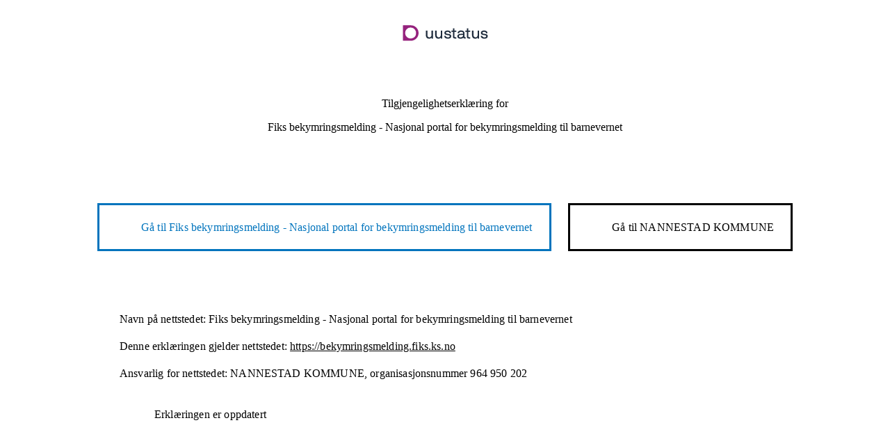

--- FILE ---
content_type: text/html; charset=UTF-8
request_url: https://uustatus.no/nb/erklaringer/publisert/a2724933-cc1d-4614-b4ef-cfea6bd9e60e
body_size: 2892
content:
<!DOCTYPE html>
<html lang="nb" dir="ltr" prefix="og: https://ogp.me/ns#" class="kleppa-application">
  <head>
    <meta charset="utf-8" />
<link rel="canonical" href="https://uustatus.no/nb/erklaringer/publisert/a2724933-cc1d-4614-b4ef-cfea6bd9e60e" />
<meta name="Generator" content="Drupal 10 (https://www.drupal.org)" />
<meta name="MobileOptimized" content="width" />
<meta name="HandheldFriendly" content="true" />
<meta name="viewport" content="width=device-width, initial-scale=1.0" />
<link rel="icon" href="/profiles/tilsynwad/themes/tilsynwad_es_theme/favicon.ico" type="image/vnd.microsoft.icon" />

    <title>Tilgjengelighetserklæring for Fiks bekymringsmelding - Nasjonal portal for bekymringsmelding til barnevernet | uustatus</title>
    <link rel="stylesheet" media="all" href="/sites/tilsynwad/files/css/css_DEBM55tg4S8C-wMqdlwoU2VAz73FRrvIIuqT7YpXhC0.css?delta=0&amp;language=nb&amp;theme=tilsynwad_es_theme&amp;include=eJxNilsKgCAQRTdUuSSZ7GLCOEJ3KGz1BRX0eR6pbQjWtipaTgzEDgtJhexTBSkZfG3WNouO9K7F8uBF2e2QJYLRV1R8RyJ_9UkLWLKx02_yC8j-Ls0" />
<link rel="stylesheet" media="all" href="/sites/tilsynwad/files/css/css_dDOOkeV6rEU0whQoZJcd5lVTv8ShYf5tOsuYT5XZs9U.css?delta=1&amp;language=nb&amp;theme=tilsynwad_es_theme&amp;include=eJxNilsKgCAQRTdUuSSZ7GLCOEJ3KGz1BRX0eR6pbQjWtipaTgzEDgtJhexTBSkZfG3WNouO9K7F8uBF2e2QJYLRV1R8RyJ_9UkLWLKx02_yC8j-Ls0" />

    
  </head>
  <body class="path-erklaringer pageload">
        <a href="#main-content" class="visually-hidden focusable skip-link">
      Hopp til hovedinnhold
    </a>
    
      <div class="dialog-off-canvas-main-canvas" data-off-canvas-main-canvas>
    <div class="layout-container">
  <div class="visually-hidden"><a id="main-content" tabindex="-1"></a></div>
  <div class="layout-content">
      <div class="region region-content">
    <div data-drupal-messages-fallback class="hidden"></div><div class="statement">
    <header aria-label="Topptekst" class="statement-header">
    <img class="statement-header-brand__logo" src="/profiles/tilsynwad/themes/tilsynwad_theme/logo_tilsyn.svg" alt="Logo uustatus">
    <hr>
    <h1 class="statement-header-title">Tilgjengelighetserklæring for <span>Fiks bekymringsmelding - Nasjonal portal for bekymringsmelding til barnevernet</span> </h1>
  </header>

  <main aria-label="Hovedinnhold">

        
        <div class="statement-actions">
      <div class="application">
        <div class="link"><a href="https://bekymringsmelding.fiks.ks.no"><span>Gå til <span class="application">Fiks bekymringsmelding - Nasjonal portal for bekymringsmelding til barnevernet</span></span></a></div>
      </div>

              <div class="organization">
          <div class="homepage"><a href="https://www.nannestad.kommune.no/"><span>Gå til <span class="organization">NANNESTAD KOMMUNE</span></span></a></div>
        </div>
          </div>

        <div class="statement-section">
      <div class="statement-section-values statement--summary statement-box">
        <div class="statement-box--body">
          <ul>
            <li>
              <label for="statement-summary--k9Q-j8ZMH2Y--name">Navn på nettstedet:</label>
              <div id="statement-summary--k9Q-j8ZMH2Y--name">Fiks bekymringsmelding - Nasjonal portal for bekymringsmelding til barnevernet</div>
            </li>
                          <li>
                <label for="statement-summary--k9Q-j8ZMH2Y--link">Denne erklæringen gjelder nettstedet:</label>
                <div id="statement-summary--k9Q-j8ZMH2Y--link"><a href="https://bekymringsmelding.fiks.ks.no">https://bekymringsmelding.fiks.ks.no</a></div>
              </li>
                                                            <li>
              <label for="statement-summary--k9Q-j8ZMH2Y--responsible">Ansvarlig for nettstedet:</label>
              <div id="statement-summary--k9Q-j8ZMH2Y--responsible"><span class="organization">NANNESTAD KOMMUNE, <span class="organization-number-prefix">organisasjonsnummer</span> <span class="organization-number" aria-label="9 6 4. 9 5 0. 2 0 2">964 950 202</span></span></div>
            </li>
          </ul>
          <div class="statement-box--expire ">
            <div class="text-wrapper">
              <div class="text">
                Erklæringen er oppdatert
              </div>
            </div>
          </div>
        </div>
      </div>
    </div>

        <section class="statement-section">
      <h2 class="statement-section-title">I hvilken grad er nettstedet i samsvar med kravene til universell utforming?</h2>
      <div class="statement-section-values statement--compliance">
        <div class="text-wrapper">
          <p class="text">Nettstedet er <span class="status">i samsvar</span> med kravene til universell utforming av ikt.</p>
                  </div>
      </div>
    </section>

        
        <section class="statement-section">
      <div class="statement-section-values statement-box">
        <h2 class="statement-box--title">Meld gjerne fra om brudd på kravene</h2>
        <div class="statement-box--body statement--contact">
          <div class="statement--contact-ingress"><p>Vi ønsker tilbakemelding fra brukerne.<ul><li>Har du oppdaget feil og mangler knyttet til universell utforming av nettstedet?</li><li>Trenger du alternativ til innhold som ikke er universelt utformet?</li><li>Har du innspill til forbedringer av nettstedet?</li></ul></div>
          <p class="statement--contact-options-title">Du kontakter oss via:</p>
          <ul class="statement--contact-options">
                          <li class="statement--contact-option">
                                  <span class="statement--contact-option-title">E-post</span>
                                <span class="statement--contact-option-value"><a href="mailto:postmottak@nannestad.kommune.no">postmottak@nannestad.kommune.no</a></span>
              </li>
                      </ul>
        </div>
      </div>
    </section>

        <section class="statement-section">
      <div class="statement-section-values statement-box">
        <h2 class="statement-box--title">Klage</h2>
        <p class="statement-box--body statement--appellate-body">Diskrimineringsnemnda behandler klager om brudd på regelverket. Du finner informasjon om <a href="https://diskrimineringsnemnda.no/for-klager">hvordan du klager på nettstedet til Diskrimineringsnemnda</a>. Du kan også klage på manglende eller sent svar på tilbakemeldinger du har sendt til oss.</p>
      </div>
    </section>

    <hr>

        
        <section class="statement-section">
      <h2 class="statement-section-title">Test og vurdering av nettstedet</h2>
      <div class="statement-section-values">
        <p class="statement--evaluation-ingress">Vi fikk ekstern hjelp til test og vurdering av nettstedet.</p>

                          <div class="statement--evaluation">
                          <h3 class="statement--evaluation-title">Rapport</h3>
            
            <ul class="statement--evaluation-reports">
                              <li class="statement--evaluation-report">
                  <a href="https://view.officeapps.live.com/op/view.aspx?src=https%3A%2F%2Fportal.fiks.ks.no%2Fwp-content%2Fuploads%2F2023%2F01%2FFiks-bekymringsmelding-%25E2%2580%2593-WCAG-sjekkliste-for-utfylling-av-tilgjengelighetserklaering-230125.xlsx&amp;wdOrigin=BROWSELINK">Fiks bekymringsmelding</a>
                </li>
                          </ul>
          </div>
              </div>
    </section>

        <section class="statement-section">
      <h2 class="statement-section-title">Om erklæringen</h2>
      <div class="statement-section-values">
        <div class="statement--produce-date">
          <ul class="statement--produce-date-dates">
                          <li class="statement--produce-date-date">Tilgjengelighetserklæringen er sist oppdatert <time class="date" datetime="2025-02-18">18. februar 2025</time>.</li>
                                      <li class="statement--produce-date-date">Tilgjengelighetserklæring for dette nettstedet ble opprettet første gang <time class="date" datetime="2023-02-17">17. februar 2023</time>.</li>
                      </ul>
        </div>
      </div>
    </section>

      </main>

    <footer aria-label="Bunntekst" class="statement-footer">
    <div class="statement-footer-items">
      <div class="statement-footer-item">Tilgjengelighets&shy;erklæring for <span class="application">Fiks bekymringsmelding - Nasjonal portal for bekymringsmelding til barnevernet</span></div>
      <div class="statement-footer-item">Ansvarlig for nettstedet er <span class="organization">NANNESTAD KOMMUNE, <span class="organization-number-prefix">organisasjonsnummer</span> <span class="organization-number" aria-label="9 6 4. 9 5 0. 2 0 2">964 950 202</span></span></div>
    </div>
  </footer>
</div>

  </div>

  </div>
</div>

  </div>

    
    <script type="application/json" data-drupal-selector="drupal-settings-json">{"path":{"baseUrl":"\/","pathPrefix":"nb\/","currentPath":"erklaringer\/publisert\/a2724933-cc1d-4614-b4ef-cfea6bd9e60e","currentPathIsAdmin":false,"isFront":false,"currentLanguage":"nb"},"pluralDelimiter":"\u0003","suppressDeprecationErrors":true,"user":{"uid":0,"permissionsHash":"a9f78689f6b9f52486941db9ad388d9b1c5bc9d6faf5b3bec9d0ca1ca3457718"}}</script>
<script src="/sites/tilsynwad/files/js/js_LfhZk8RKZWJGHcj6ffMHA0IVonCieMpakpzT_X_PF4s.js?scope=footer&amp;delta=0&amp;language=nb&amp;theme=tilsynwad_es_theme&amp;include=eJwrycwprswrT0yJTy2OL8lIzU3VT8_JT0rM0U0uLtYpgcuiSBUnF2UWlGBKF-QXFKQW6eZkJhUlFlUCAIrGJFU"></script>
<script src="https://siteimproveanalytics.com/js/siteanalyze_6255470.js" async></script>
<script src="/sites/tilsynwad/files/js/js_wCO41P_ej863fVT0pYgtIa0k1zH_y9IQEzSbI_xL0no.js?scope=footer&amp;delta=2&amp;language=nb&amp;theme=tilsynwad_es_theme&amp;include=eJwrycwprswrT0yJTy2OL8lIzU3VT8_JT0rM0U0uLtYpgcuiSBUnF2UWlGBKF-QXFKQW6eZkJhUlFlUCAIrGJFU"></script>

  </body>
</html>
